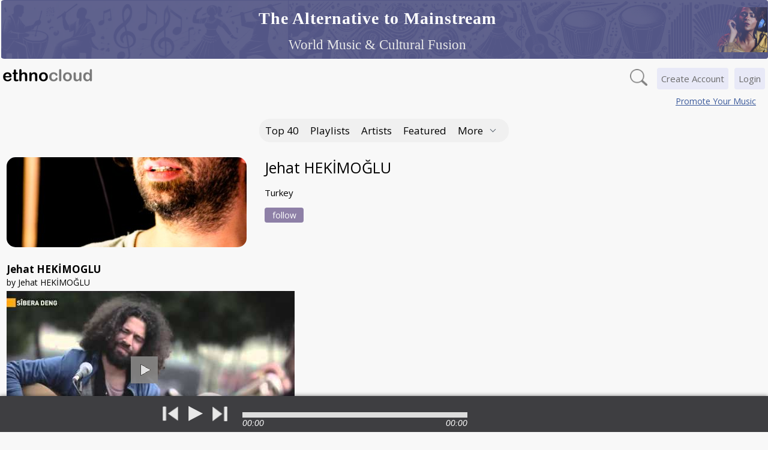

--- FILE ---
content_type: text/html; charset=UTF-8
request_url: https://ethnocloud.com/Jehat_HEKIMOGLU/?y_video=6151&b=5027
body_size: 6251
content:

    
                    
                                        
                                                

                                                
                        <!DOCTYPE html>
                        <!--[if lt IE 7]> <html class="no-js ie6 oldie" lang="en" dir="ltr"> <![endif]-->
                        <!--[if IE 7]>    <html class="no-js ie7 oldie" lang="en" dir="ltr"> <![endif]-->
                        <!--[if IE 8]>    <html class="no-js ie8 oldie" lang="en" dir="ltr"> <![endif]-->
                        <!--[if gt IE 8]><!-->
                        <html class="no-js" lang="en" dir="ltr">
                        <!--<![endif]-->

                        <head>

                            <meta http-equiv="X-UA-Compatible" content="IE=edge">
                            <meta http-equiv="Content-Type" content="text/html; charset=utf-8">
                            <meta http-equiv="Content-Language" content="en-US">

                            <!--PWA app-->
                            <meta name="theme-color" content="#F5F5F5" />
                            <link rel="manifest" href="/manifest.json?v=16">
                            <link rel="apple-touch-icon" href="/images/pwa-apple-icon-180x180.png">


                            <meta property="og:site_name" content="Ethnocloud" />
                            <meta property="fb:app_id" content="324712190950628" />

                                                        
                            

                                                            <title>Video: Jehat HEKİMOGLU | Jehat HEKİMOĞLU</title>
                                <meta name="description"
                                    content="Jehat HEKİMOGLU by Jehat HEKİMOĞLU. ">
                                <!--Facebook tags-->
                                <meta property="og:type" content="video.other" />
                                <meta property="og:title"
                                    content="Video: Jehat HEKİMOGLU | Jehat HEKİMOĞLU" />
                                <meta property="og:image" content="https://img.youtube.com/vi/y4b75sW_-28/0.jpg" />
                                <meta property="og:url" content="https://ethnocloud.com/Jehat_HEKIMOGLU/?y_video=6151&b=5027&b=5027" />
                                <meta property="og:description"
                                    content="Jehat HEKİMOGLU by Jehat HEKİMOĞLU. " />
                                <!--Twitter tags-->
                                <meta name="twitter:site" content="@ethnocloud">
                                <meta name="twitter:card" content="summary_large_image">
                                <meta name="twitter:url" content="https://ethnocloud.com/Jehat_HEKIMOGLU/?y_video=6151&b=5027">
                                <meta name="twitter:title"
                                    content="Video: Jehat HEKİMOGLU | Jehat HEKİMOĞLU">
                                <meta name="twitter:image" content="https://img.youtube.com/vi/y4b75sW_-28/0.jpg">
                                <meta name="twitter:description"
                                    content="Jehat HEKİMOGLU by Jehat HEKİMOĞLU. ">

                            
                            <meta name="generator" content="4.3.1">

                            <!--Google fonts-->
                            <link
                                href='//fonts.googleapis.com/css?family=Open+Sans:300italic,400italic,600italic,700italic,800italic,400,300,600,700,800&subset=latin,cyrillic-ext,latin-ext,greek-ext,cyrillic,greek,vietnamese'
                                rel='stylesheet' type='text/css'>

                            <link href="https://ethnocloud.com/css.php?v=9fa3470c409a98058799c1702e9ad48f" rel="stylesheet" type="text/css" media="screen">
                            <!--<link rel="stylesheet" media="all" type="text/css" href="http://code.jquery.com/ui/1.11.0/themes/smoothness/jquery-ui.css">-->
                            
                                <meta name="viewport" content="width=device-width, initial-scale=1">

                            
                            
                            <!--<script src="http://code.jquery.com/jquery-1.11.1.min.js"></script>-->
                            <!--<script src="http://code.jquery.com/jquery-migrate-1.1.0.js"></script>-->
                            <!--<script src="//ajax.googleapis.com/ajax/libs/jqueryui/1.10.3/jquery-ui.min.js"></script>-->
                            <!--<script async src="//pagead2.googlesyndication.com/pagead/js/adsbygoogle.js"></script>-->

                            <!-- Global site tag (gtag.js) - Google Analytics -->
                            <script async src="https://www.googletagmanager.com/gtag/js?id=G-LYQK9ZR1XJ"></script>
                            <script type="text/javascript" language="javascript" src="https://ethnocloud.com/js.php?v=8e2f821e8b4877bfbf04ef09a0ce75c6">
                            </script>
                            


                                                            <script type="text/javascript">
                                    var artist_url = 'https://ethnocloud.com/Jehat_HEKIMOGLU/';
                                    var profile_default_page = 'main';
                                </script>
                            
                            <!--[if lt IE 7]>
        <![endif]-->

                                                        

                                                        <!--[if IE 9]>
        <script src="/skins/Nova_modified/js/history.js"></script>
        <![endif]-->

                            
                                                        <!-- Needed for Google OneTap Signup -->
                            <meta name="google-signin-client_id"
                                content="197402389511-j27l9vrna7cjh7cge3r0251n5u22uknj.apps.googleusercontent.com">
                            
                        </head>

                        <body>


                            <div id="to-top"></div>
                            


                            <noscript>
                                <div class="outer b_margin error" style="text-align:center;">
                                    <span style="font-size:16px;">JavaScript has been disabled in your web browser!<br>Please
                                        enable JavaScript to make use of the EthnoCloud website.<br>Thank you!</span>
                                </div>
                            </noscript>

                            
                                <div id="docked_footer">
                                    <div id="jquery_jplayer_1" class="jp-jplayer"></div>
                                    <input type="hidden" id="current-track" value="">
                                    <input type="hidden" id="current-band" value="">
                                    <input type="hidden" id="current-player" value="">
                                    <input type="hidden" id="rand-number" value="">

                                    <div id="jp_container_1" class="jp-audio">
                                        <div id="jp-playlist" class="jp-playlist">
                                            <!--<div class="jp-playlist-menu">
                      <a class="playbutton7" onClick="changeUrl('#main','/world-music/discover-new-music','/world-music/discover-new-music','','','Discover New Music - Ethnocloud','#default','#playlists_b'); ga('send', 'event', 'Player Button', 'Click', 'Discover New Music'); showHide('jp-playlist'); return false">Discover New Music</a>
                    </div>-->
                                            <ul>
                                                <li></li> <!-- Empty <li> so your HTML conforms with the W3C spec -->
                                            </ul>
                                        </div>
                                        <div id="jp-player-artist"></div>
                                        <div class="jp-type-single">
                                            <div class="jp-gui jp-interface">
                                                <div class="jp-controls-holder">
                                                    <ul class="jp-controls">
                                                        <li><a href="javascript:;" class="jp-previous" tabindex="1"
                                                                title="previous">previous</a></li>
                                                        <li>
                                                            <a href="javascript:;" class="jp-play" tabindex="1"
                                                                title="play">play</a>
                                                        </li>
                                                        <li>
                                                            <a href="javascript:;" class="jp-pause" tabindex="1"
                                                                style="display: none;" title="pause">pause</a>
                                                        </li>
                                                        <li><a href="javascript:;" class="jp-next" tabindex="1"
                                                                title="next">next</a></li>
                                                        <!--<li><a href="javascript:;" class="jp-shuffle" tabindex="1" title="shuffle">shuffle</a></li>-->
                                                        <!--<li><a href="javascript:;" class="jp-mute" tabindex="1" title="mute" style="display: block;">mute</a></li>-->
                                                        <!--<li><a href="javascript:;" class="jp-unmute" tabindex="1" title="unmute">unmute</a></li>-->
                                                        <!--<li><a href="javascript:;" class="jp-volume-max" tabindex="1" title="max volume">max volume</a></li>-->
                                                    </ul>
                                                </div>


                                                <div id="jp-player-artist-photo" class="jp-player-artist-photo"></div>

                                                <div class="jp-track-info">
                                                    <div id="jp-player-track-title" class="jp-player-track-title"></div>
                                                    <div id="jp-progress" class="jp-progress">
                                                        <div class="jp-seek-bar">
                                                            <div class="jp-play-bar"></div>
                                                        </div>
                                                    </div>
                                                    <!--<div class="jp-volume-bar">
                            <div class="jp-volume-bar-value"></div>
                          </div>-->
                                                    <div id="jp-time-holder" class="jp-time-holder">
                                                        <div class="jp-current-time"></div>
                                                        <div class="jp-duration"></div>
                                                        <!--<ul class="jp-toggles">
                              <li><a href="javascript:;" class="jp-repeat" tabindex="1" title="repeat">repeat</a></li>
                              <li><a href="javascript:;" class="jp-repeat-off" tabindex="1" title="repeat off">repeat off</a></li>
                            </ul>-->
                                                    </div>
                                                </div>

                                                <div id="player_social" class="player_social"></div>
                                                <!--<a onClick="showHide('jp-playlist');" tabindex="1" title="playlist opener"><div id="jp-playlist-opener" class="jp-playlist-opener">&nbsp;</div></a>-->
                                            </div>
                                            <!--<div class="jp-details">
                      <ul>
                        <li><span class="jp-title"></span></li>
                      </ul>
                    </div>-->
                                        </div>
                                    </div>
                                    <script type='text/javascript'>
                                        showPlayer('regular');
                                    </script>
                                </div>

                            


                            
                            <div class="outer">
                                                                                                                                <div class="header-about-website">
                                    <img src="/skins/Nova_modified/images/ethnocloud_globe.png" alt="EthnoCloud Globe"
                                        class="header-image-left">

                                    <div class="header-text-container">
                                        <div class="header-subtitle">The Alternative to Mainstream</div>
                                        <div class="header-text">World Music &amp; Cultural Fusion</div>
                                    </div>

                                    <img src="/skins/Nova_modified/images/fixed-header-listening.png" alt="EthnoCloud Listening"
                                        class="header-image-right">
                                </div>
                                                                <div id="main">

                                
<div id="loading_image"></div>
<div id="overlay">
	<div id="uploading_image"></div>
</div>




<div id="header-container" class="header-container">

	
	<div class="header-wrapper">

		<div class="header-logo">
			<a href="/"
				onClick="changeUrl('#main','/','/','','','World Music - Ethno Fusion - Ethnocloud','','#home_b');return false"
				class="logo"></a>
		</div>

		<!--Main Navigation-->

							<div id="login" class="login">
				<a class="login_link" href="/login.php">Login</a>
			</div>

			<div id="signup" class="signup">
				<a class="signup_link" href="/index.php?t=signup_options"
					onClick="changeUrl('#main','/index.php?t=signup_options','/index.php?t=signup_options','','','Signup - Ethnocloud');return false">Create Account</a>
			</div>
				
		
		
		<a onclick="showHideTable('header-search');">
			<div class="search-button"></div>
		</a>

		

		
					<div class="header-promote-your-music">
				<a href="/world-music/shine/" onclick="changeUrl('#main','/world-music/shine/','/world-music/shine/','','','Promote Your Music - Ethnocloud');return false">Promote Your Music</a>
			</div>
		
		


		<!-- Search -->
		<div id="header-search" class="header-search">
										
			<form id="main_search_form" name="search_form" action="ranking.php"
				onSubmit="var ss=document.search_form.search_string.value.replace(/\//g, ' '); var s_type=document.search_form.search_type.value; var url=document.search_form.band_url.value; var item_id=document.search_form.item_id.value; var band_id=document.search_form.band_id.value; if (ss.length == 0) window.location='https://ethnocloud.com/world-music/songs//'; else if (s_type == 'Profiles') changeUrl('#main','/'+ url+'/','/'+ url+'/','','',''+ ss + ' - Ethnocloud'); else                   
    changeUrl('#main','/world-music/songs/st=global_mix/t=songs/search_string='+ jrEscape(ss)+'/','/world-music/songs/st=global_mix/t=songs/search_string='+ jrEscape(ss)+'/','','','Ethnocloud');return false">

				<div class="fieldcontainer">
					<input type="text" value="" id="main_search" name="search_string"
						class="searchfield" placeholder="" tabindex="1">
					<input type="hidden" id="search_type" name="search_type" value="">
					<input type="hidden" id="band_url" name="band_url" value="">
					<input type="hidden" id="item_id" name="item_id" value="">
					<input type="hidden" id="band_id" name="band_id" value="">
				</div><!-- @end .fieldcontainer -->
			</form>
		</div>

		
		<!-- Create content buttons -->
		<div id="add-content" class="add-content">
			

			<!--Add tracks-->

			
			
			<!--Add videos-->
			
			
			<!--Add photos-->

			
			

			
			<!--Add blogs-->

			
			
			<!--Add tutorials-->
			
								</div>

		<!--Actions-->
		
		<!--Start of main navigation menu-->
		<div class="short-header-menu">
			<div class="mb">
				<a id="charts_b" href="/world-music/charts/" class="t_choice"
					onclick="changeUrl('#main','/world-music/charts/','/world-music/charts/','','','EthnoCloud Top 40','#default','#charts_b');return false">Top 40</a>
			</div>

			<div class="mb">
				<a id="playlists_b" href="/world-music/discover-new-music/" class="t_choice"
					onclick="changeUrl('#main','/world-music/discover-new-music/','/world-music/discover-new-music/','','','Discover New Music - Ethnocloud','#default','#playlists_b');return false">Playlists</a>
			</div>

			<div class="mb">
				<a id="artists_b" href="/world-music/artists/" class="t_choice"
					onclick="changeUrl('#main','/world-music/artists/','/world-music/artists/','','','World Music Artists - Ethnocloud','#default','#artists_b');return false">Artists</a>
			</div>


			<div class="mb">
				<a id="playlists_b" href="/world-music/featured/" class="t_choice"
					onclick="changeUrl('#main','/world-music/featured/','/world-music/featured/','','','Featured','#default','#featured');return false">featured</a>
			</div>

			
			<div id="menu_more_container" class="mb">
				<div class="mb">
					<a class="t_choice" onclick="showHide('header-menu-mobile');">More<i
							class="nav-arrow"></i></a>
				</div>

				<!--Start of mobile menu-->
				<div id="header-menu-mobile" class="header-menu-mobile">
					<div>
						<a href="/world-music/labels_agents/"
							onclick="changeUrl('#main','/world-music/labels_agents/','/world-music/labels_agents/','','','Labels List - Ethnocloud','#labels_1');return false">Labels</a>
					</div>

					<div>
						<a href="/world-music/agents_managers/"
							onclick="changeUrl('#main','/world-music/agents_managers/','/world-music/agents_managers/','','','Agent & Manager List - Ethnocloud','#agents_1');return false">Agents & Managers</a>
					</div>

					<div>
						<a href="/world-music/event_organizers/"
							onclick="changeUrl('#main','/world-music/event_organizers/','/world-music/event_organizers/','','','Event Organizers - Ethnocloud','#event_org_1');return false">Event Organizers</a>
					</div>

					<div>
						<a href="/world-music/media_list/"
							onclick="changeUrl('#main','/world-music/media_list/','/world-music/media_list/','','','Media - Ethnocloud','#media_1');return false">Journalists & Media</a>
					</div>

					<div>
						<a href="/world-music/universities_list/"
							onclick="changeUrl('#main','/world-music/universities_list/','/world-music/universities_list/','','','Universities List - Ethnocloud','#universities_1');return false">Educational Institutions</a>
					</div>

					
					

					
					
					

				</div>
				<!--End of mobile menu-->
			</div>

		</div>

		<div class="header-menu">
			<div class="mb">
				<a id="charts_b" href="/world-music/charts/" class="t_choice"
					onclick="changeUrl('#main','/world-music/charts/','/world-music/charts/','','','EthnoCloud Top 40','#default','#charts_b');return false">Top 40</a>
			</div>

			<div class="mb">
				<a id="playlists_b" href="/world-music/discover-new-music/" class="t_choice"
					onclick="changeUrl('#main','/world-music/discover-new-music/','/world-music/discover-new-music/','','','Discover New Music - Ethnocloud','#default','#playlists_b');return false">Playlists</a>
			</div>

			<div class="mb">
				<a id="artists_b" href="/world-music/artists/" class="t_choice"
					onclick="changeUrl('#main','/world-music/artists/','/world-music/artists/','','','World Music Artists - Ethnocloud','#default','#artists_b');return false">Artists</a>
			</div>

						

			
			
			<div class="mb">
				<a id="playlists_b" href="/world-music/featured/" class="t_choice"
					onclick="changeUrl('#main','/world-music/featured/','/world-music/featured/','','','Featured','#default','#featured');return false">featured</a>
			</div>

			
			

			<div id="menu_more_container" class="mb">
				<div class="mb">
					<a class="t_choice" onclick="showHide('menu_more');">More<i class="nav-arrow"></i></a>
				</div>

				<div id="menu_more" class="menu_more" style="display:none">

					<div>
						<a href="/world-music/labels_agents/"
							onclick="changeUrl('#main','/world-music/labels_agents/','/world-music/labels_agents/','','','Labels List - Ethnocloud','#labels_1');return false">Labels</a>
					</div>

					<div>
						<a href="/world-music/agents_managers/"
							onclick="changeUrl('#main','/world-music/agents_managers/','/world-music/agents_managers/','','','Agent & Manager List - Ethnocloud','#agents_1');return false">Agents & Managers</a>
					</div>

					<div>
						<a href="/world-music/event_organizers/"
							onclick="changeUrl('#main','/world-music/event_organizers/','/world-music/event_organizers/','','','Event Organizers - Ethnocloud','#event_org_1');return false">Event Organizers</a>
					</div>

					<div>
						<a href="/world-music/media_list/"
							onclick="changeUrl('#main','/world-music/media_list/','/world-music/media_list/','','','Media - Ethnocloud','#media_1');return false">Journalists & Media</a>
					</div>

					<div>
						<a href="/world-music/universities_list/"
							onclick="changeUrl('#main','/world-music/universities_list/','/world-music/universities_list/','','','Universities List - Ethnocloud','#universities_1');return false">Educational Institutions</a>
					</div>

					
					

					
					
									</div>
			</div>
		</div>

		<!--End of main navigation menu-->

		
								
		
		
		
	</div>
</div>
<div class="wrapper-div">
    <div class="wrapper">

    



<div class="profile-header-short">
    <div class="profile-header-short-left">
        <div class="profile-main-photo-short">
            <a href="https://ethnocloud.com/Jehat_HEKIMOGLU/" onClick="changeUrl('#main','https://ethnocloud.com/Jehat_HEKIMOGLU/','https://ethnocloud.com/Jehat_HEKIMOGLU/','','','Jehat HEKİMOĞLU - Ethnocloud');return false">
                <img src="https://ethnocloud.com/image.php?mode=band_image&band_id=5027&amp;skin=Nova_modified" class="percent-img" alt="Jehat HEKİMOĞLU">
            </a>
        </div>
    </div>
    <div class="profile-header-short-right">
        <div class="profile-title">
            <a href="https://ethnocloud.com/Jehat_HEKIMOGLU/" onClick="changeUrl('#main','https://ethnocloud.com/Jehat_HEKIMOGLU/','https://ethnocloud.com/Jehat_HEKIMOGLU/','','','Jehat HEKİMOĞLU - Ethnocloud');return false">
                Jehat HEKİMOĞLU
            </a>
        </div>
        <div class="profile-country">
            Turkey
        </div>
        <div class="profile-main-photo-short-follow">
                                                                <div id="profile-follow5027" class="profile-follow">
                        <a href="/index.php?t=signup_options" onclick="changeUrl('#main','/index.php?t=signup_options','/index.php?t=signup_options','','','Signup - Ethnocloud');return false" class="profile-follow-button">Follow</a>
                    </div>
                                    </div>
    </div>
</div>    

 
 

  
<div id="y-video-std50276151" class="y-video-std-holder-container">
    <div class="y-video-std-header">
                <div class="y-video-std-header-right">
          <div class="y-video-std-song-name">
              <a href="https://ethnocloud.com/Jehat_HEKIMOGLU/?y_video=6151&b=5027" onClick="changeUrl('#main','https://ethnocloud.com/Jehat_HEKIMOGLU/?y_video=6151&b=5027','https://ethnocloud.com/Jehat_HEKIMOGLU/?y_video=6151&b=5027','','','Jehat HEKİMOGLU - Ethnocloud');return false"><span class="medium">Jehat HEKİMOGLU</span></a>
          </div>
          <div class="y-video-std-band-name">
              <span class="small-medium13">by <a href="https://ethnocloud.com/Jehat_HEKIMOGLU/" onClick="changeUrl('#main','https://ethnocloud.com/Jehat_HEKIMOGLU/','https://ethnocloud.com/Jehat_HEKIMOGLU/','','','Jehat HEKİMOĞLU - Ethnocloud');return false">Jehat HEKİMOĞLU</a></span>
          </div>
        </div>
    </div>
    
	    
    <div id="y-video-std-container-imagey4b75sW_-28" class="y-video-std-container-image">
				<a href="https://ethnocloud.com/Jehat_HEKIMOGLU/?y_video=6151&b=5027" onClick="changeUrl('#main','https://ethnocloud.com/Jehat_HEKIMOGLU/?y_video=6151&b=5027','https://ethnocloud.com/Jehat_HEKIMOGLU/?y_video=6151&b=5027','','','Jehat HEKİMOGLU - Ethnocloud');return false">
			<img class="percent-img" src="https://i1.ytimg.com/vi/y4b75sW_-28/hqdefault.jpg" alt="Jehat HEKİMOĞLU - Jehat HEKİMOGLU">
			<div class="y-video-std-container-play">►</div>
		</a>
	</div>
	
			<div class="y-video-action-buttons">
			<!--Share-->
			<div id="y-video-social-share61515027" class="y-video-social-share">
			   <a onClick="showHide('video_url61515027'); return;">
			   <div class="share_button">
				   <div class="share_image"></div>
				   <span class="tooltiptext">Share</span>
			   </div>
			   </a>
			</div>
						
			<!-- Likes -->
			            
                            <div id="y-video-like6151" class="y-video-like">
                    <a href="/index.php?t=signup_options" onclick="changeUrl('#main','/index.php?t=signup_options','/index.php?t=signup_options','','','Signup - Ethnocloud');return false">
                        <div class="add_to_likes_button">
                           <div class="add_to_likes_image"></div>
                           <div id="like_count50276151" class="like_count">32</div>
                           <span class="tooltiptext">Like</span>
                        </div>
                    </a>
                </div>
            			
			<!-- Favorites-->
						                
                              <div id="y_video-favorite6151" class="y_video-favorites">
                    <a href="/index.php?t=signup_options" onclick="changeUrl('#main','/index.php?t=signup_options','/index.php?t=signup_options','','','Signup - Ethnocloud');return false">
                        <div class="add_to_favs_button">
                           <div class="add_to_favs_image"></div>
                           <div id="fav_count50276151" class="fav_count">1</div>
                           <span class="tooltiptext">Add to favorites</span>
                        </div>
                    </a>
                </div>
              						
							<!-- Comments-->
				<div id="y_video-comment" class="y_video-comment">
					<a href="https://ethnocloud.com/Jehat_HEKIMOGLU/?y_video=6151&b=5027" onClick="changeUrl('#main','https://ethnocloud.com/Jehat_HEKIMOGLU/?y_video=6151&b=5027','https://ethnocloud.com/Jehat_HEKIMOGLU/?y_video=6151&b=5027','','','Jehat HEKİMOGLU - Ethnocloud');return false">
						<div class="comment_button">
							<div class="comment_image"></div>
							<div id="comment_count5027" class="comment_count">1</div>
							<span class="tooltiptext">Comments</span>
						</div>
					</a>
				</div>
						
		</div>
		
		<textarea class="textarea-share-url" id="video_url61515027" readonly>https://ethnocloud.com/Jehat_HEKIMOGLU/?y_video=6151&b=5027</textarea>

		<script>
			$("#video_url61515027").focus(function() 
			
			{
			  var $this = $(this);
			  $this.select();
		  
			  // Work around Chrome's little problem
			  $this.mouseup(function() {
				  // Prevent further mouseup intervention
				  $this.unbind("mouseup");
				  return false;
			  });
			});
			
			
		</script>
		
		<script>
			jrSlideDown_new('youtube_comment50276151','y_video','6151','5027', '0', '3');
		</script>
	
		
		
</div>



	
    
<script type="text/javascript">
function getYouTubeCode() {
    if (typeof(YT) === 'undefined' || typeof(YT.Player) === 'undefined') {
        var tag = document.createElement('script');
        tag.src = "https://www.youtube.com/iframe_api";
        var firstScriptTag = document.getElementsByTagName('script')[0];
        firstScriptTag.parentNode.insertBefore(tag, firstScriptTag);
    }
    else {
        onYouTubeIframeAPIReady();
    }
}

function onYouTubeIframeAPIReady() {
    loadYoutubeVideo();
}

function onPlayerReady(event) {
    event.target.playVideo();
}

var y_player;
function loadYoutubeVideo(){
    $('.y-video-playing-body-container').each(function() {
        if (!$(this).html().length) {
            var youtube_id = $(this).attr('youtube_id');
            var band_id = $(this).attr('band_id');
            var youtube_video_id = $(this).attr('youtube_video_id');
            var div_id = $(this).attr('id');
            y_player = new YT.Player(div_id, {
                playerVars: {
                    modestbranding: 1,
                    rel: 0,
                    showinfo: 0
                },
                videoId: youtube_video_id,
                events: {
                    'onReady': onPlayerReady,
                    'onError': function (event) {
                        runScriptBackground('/world-music/youtube_tracking/youtube_id=' + youtube_id + '/band_id=' + band_id + '/youtube_video_id=' + youtube_video_id + '/action=remove/');
                    },
                    'onStateChange': function (event) {
                        if (event.data === 1) {
                            $('#jquery_jplayer_1').jPlayer("pause");
                            jrSlideDown_new('youtube_comment' + band_id + youtube_id,'y_video',youtube_id,band_id);
                            runScriptBackground('/world-music/youtube_tracking/youtube_id=' + youtube_id + '/band_id=' + band_id + '/youtube_video_id=' + youtube_video_id + '/');
                        }
                    }
                }
            });
        }
    });
}

getYouTubeCode();
</script>


    </div>
</div>


        
		
		
		
		
	<!-- Google OneTap Signup -->
    <!-- Needed for the sign in button -->
	<script src="https://apis.google.com/js/platform.js" async defer></script>
	<!-- Needed for the OneTap sign in -->
	<script src="https://accounts.google.com/gsi/client" async defer></script>
	



</div>

</div>

    </div>
  </div>


     <div class="footer-wrapper">
         <div class="footer-social-center">
              <div class="footer-social-container">
                  <div class="footer-social-fb">
                      <a target="_blank" href="https://www.facebook.com/EthnoCloud/"><img src="/skins/Nova_modified/images/img_icon_facebook.png"></a>
                  </div>
                  <div class="footer-social-twitter">
                      <a target="_blank" href="https://twitter.com/EthnoCloud"><img src="/skins/Nova_modified/images/img_icon_twitter.png"></a>                      
                  </div>         
                  <div class="footer-social-li">
                      <a target="_blank" href="https://www.linkedin.com/company/ethnocloud"><img src="/skins/Nova_modified/images/img_icon_linkedin.png"></a>
                  </div>
                  
              </div>
         </div>
         
         <div class="footer-info-center">
             <div class="footer-info-container">
                  <div class="footer-links-line-two">
                                            <a href="/world-music/shine/" onclick="changeUrl('#main','/world-music/shine/','/world-music/shine/','','','Promote Your Work - Ethnocloud');return false">Advertise</a> | 
                                            <a href="/pages/contact/sponsor=1/">Become a sponsor</a> | 
                      <a href="/pages/terms_of_service/" onclick="changeUrl('#main','/pages/terms_of_service/','/pages/terms_of_service/','','','Terms of Service - Ethnocloud');return false">Terms of service</a> | 
                        <a href="/pages/privacy_policy/" onclick="changeUrl('#main','/pages/privacy_policy/','/pages/privacy_policy/','','','Privacy Policy - Ethnocloud');return false">Privacy policy</a> | 
                        <a href="/pages/contact/">Contact us</a> | 
                        <a href="https://www.facebook.com/EthnoCloud" target="_blank">EthnoCloud on Facebook</a> | 
                        <a href="/world-music/social/" onclick="changeUrl('#main','/world-music/social/','/world-music/social/','','','Widgets - Ethnocloud');return false">Widgets</a> | 
                        <a href="/world-music/ECBCD/" onclick="changeUrl('#main','/world-music/ECBCD/','/world-music/ECBCD/','','','#ECBCD - EthnoCloud’s Best Choice – daily');return false">#ECBCD</a> | 
                        <a href="/pages/about/" onclick="changeUrl('#main','/pages/about/','/pages/about/','','','About Ethnocloud | World Music');return false">About</a>
                  </div>
                  
                  <div class="footer-about">
                      EthnoCloud - a website for world music. &nbsp; All rights reserved.
                  </div>
              </div>
          </div>
     </div>
    
        
    <div id="hidden" style="display:none;"><!-- important! This DIV must remain for certain functions to operate properly! --></div>
    

</body>
</html>